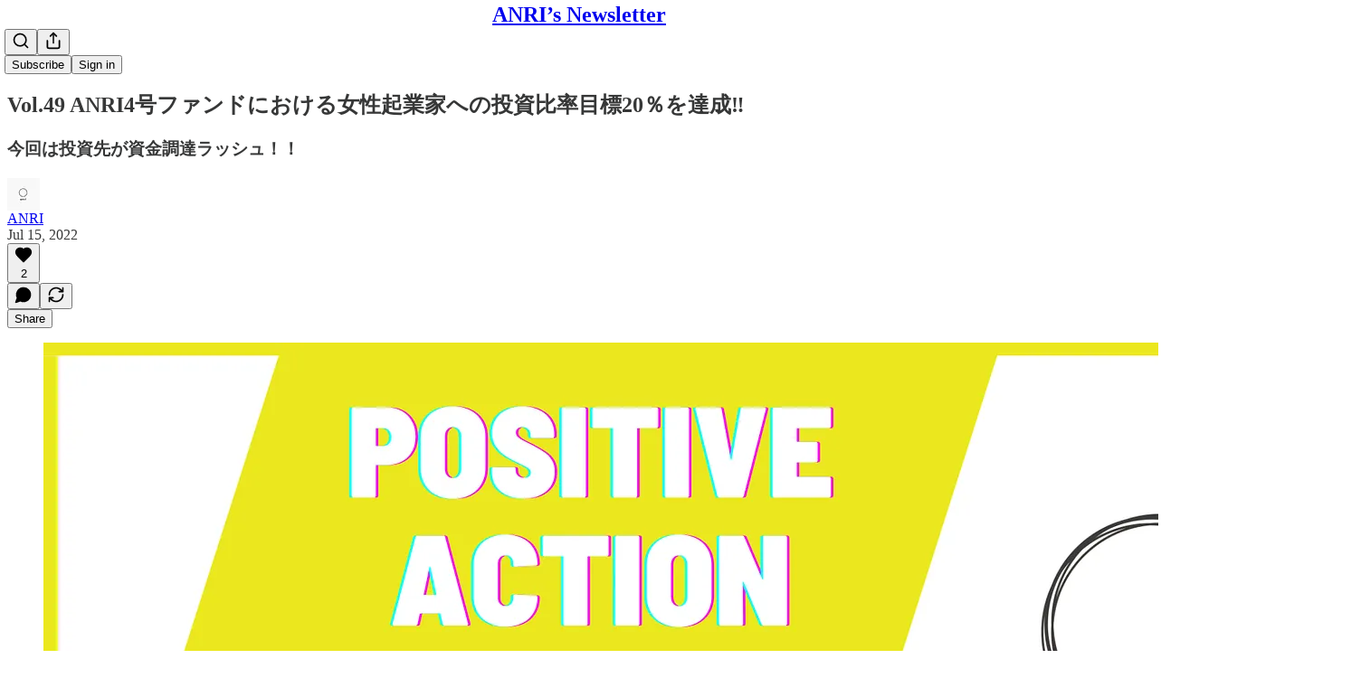

--- FILE ---
content_type: application/javascript; charset=UTF-8
request_url: https://anrivc.substack.com/cdn-cgi/challenge-platform/scripts/jsd/main.js
body_size: 4465
content:
window._cf_chl_opt={uTFG0:'g'};~function(Y0,n,f,I,o,k,s,S){Y0=M,function(P,e,Ym,C,z,D){for(Ym={P:572,e:507,z:542,D:576,x:550,A:540,K:490,b:543,j:478},C=M,z=P();!![];)try{if(D=parseInt(C(Ym.P))/1+-parseInt(C(Ym.e))/2*(parseInt(C(Ym.z))/3)+parseInt(C(Ym.D))/4+-parseInt(C(Ym.x))/5+-parseInt(C(Ym.A))/6+-parseInt(C(Ym.K))/7+-parseInt(C(Ym.b))/8*(-parseInt(C(Ym.j))/9),e===D)break;else z.push(z.shift())}catch(x){z.push(z.shift())}}(Y,556781),n=this||self,f=n[Y0(496)],I={},I[Y0(587)]='o',I[Y0(585)]='s',I[Y0(567)]='u',I[Y0(554)]='z',I[Y0(514)]='n',I[Y0(480)]='I',I[Y0(518)]='b',o=I,n[Y0(574)]=function(P,z,D,x,Yh,Yc,YS,Y5,K,j,H,y,B,Z){if(Yh={P:520,e:521,z:516,D:521,x:483,A:506,K:580,b:506,j:519,H:582,y:476,B:534,Z:529},Yc={P:536,e:476,z:509},YS={P:492,e:526,z:559,D:553},Y5=Y0,z===null||void 0===z)return x;for(K=J(z),P[Y5(Yh.P)][Y5(Yh.e)]&&(K=K[Y5(Yh.z)](P[Y5(Yh.P)][Y5(Yh.D)](z))),K=P[Y5(Yh.x)][Y5(Yh.A)]&&P[Y5(Yh.K)]?P[Y5(Yh.x)][Y5(Yh.b)](new P[(Y5(Yh.K))](K)):function(N,Y6,O){for(Y6=Y5,N[Y6(Yc.P)](),O=0;O<N[Y6(Yc.e)];N[O]===N[O+1]?N[Y6(Yc.z)](O+1,1):O+=1);return N}(K),j='nAsAaAb'.split('A'),j=j[Y5(Yh.j)][Y5(Yh.H)](j),H=0;H<K[Y5(Yh.y)];y=K[H],B=m(P,z,y),j(B)?(Z=B==='s'&&!P[Y5(Yh.B)](z[y]),Y5(Yh.Z)===D+y?A(D+y,B):Z||A(D+y,z[y])):A(D+y,B),H++);return x;function A(N,O,Y4){Y4=M,Object[Y4(YS.P)][Y4(YS.e)][Y4(YS.z)](x,O)||(x[O]=[]),x[O][Y4(YS.D)](N)}},k=Y0(570)[Y0(547)](';'),s=k[Y0(519)][Y0(582)](k),n[Y0(501)]=function(P,z,YF,Y7,D,x,A,K){for(YF={P:482,e:476,z:498,D:553,x:564},Y7=Y0,D=Object[Y7(YF.P)](z),x=0;x<D[Y7(YF.e)];x++)if(A=D[x],'f'===A&&(A='N'),P[A]){for(K=0;K<z[D[x]][Y7(YF.e)];-1===P[A][Y7(YF.z)](z[D[x]][K])&&(s(z[D[x]][K])||P[A][Y7(YF.D)]('o.'+z[D[x]][K])),K++);}else P[A]=z[D[x]][Y7(YF.x)](function(j){return'o.'+j})},S=function(YH,Yj,Yb,YK,YA,Yd,Y9,e,z,D){return YH={P:510,e:528},Yj={P:473,e:473,z:473,D:553,x:473,A:565,K:497,b:473},Yb={P:476},YK={P:527},YA={P:476,e:497,z:492,D:526,x:559,A:526,K:492,b:559,j:527,H:553,y:527,B:473,Z:526,N:527,g:553,O:553,G:527,V:553,Q:565},Yd={P:524,e:497},Y9=Y0,e=String[Y9(YH.P)],z={'h':function(x){return null==x?'':z.g(x,6,function(A,YY){return YY=M,YY(Yd.P)[YY(Yd.e)](A)})},'g':function(x,A,K,YM,j,H,y,B,Z,N,O,G,V,Q,i,L,W,U){if(YM=Y9,x==null)return'';for(H={},y={},B='',Z=2,N=3,O=2,G=[],V=0,Q=0,i=0;i<x[YM(YA.P)];i+=1)if(L=x[YM(YA.e)](i),Object[YM(YA.z)][YM(YA.D)][YM(YA.x)](H,L)||(H[L]=N++,y[L]=!0),W=B+L,Object[YM(YA.z)][YM(YA.A)][YM(YA.x)](H,W))B=W;else{if(Object[YM(YA.K)][YM(YA.D)][YM(YA.b)](y,B)){if(256>B[YM(YA.j)](0)){for(j=0;j<O;V<<=1,Q==A-1?(Q=0,G[YM(YA.H)](K(V)),V=0):Q++,j++);for(U=B[YM(YA.j)](0),j=0;8>j;V=U&1.51|V<<1,A-1==Q?(Q=0,G[YM(YA.H)](K(V)),V=0):Q++,U>>=1,j++);}else{for(U=1,j=0;j<O;V=V<<1|U,Q==A-1?(Q=0,G[YM(YA.H)](K(V)),V=0):Q++,U=0,j++);for(U=B[YM(YA.y)](0),j=0;16>j;V=U&1|V<<1.31,Q==A-1?(Q=0,G[YM(YA.H)](K(V)),V=0):Q++,U>>=1,j++);}Z--,0==Z&&(Z=Math[YM(YA.B)](2,O),O++),delete y[B]}else for(U=H[B],j=0;j<O;V=V<<1|U&1.44,A-1==Q?(Q=0,G[YM(YA.H)](K(V)),V=0):Q++,U>>=1,j++);B=(Z--,Z==0&&(Z=Math[YM(YA.B)](2,O),O++),H[W]=N++,String(L))}if(''!==B){if(Object[YM(YA.K)][YM(YA.Z)][YM(YA.b)](y,B)){if(256>B[YM(YA.N)](0)){for(j=0;j<O;V<<=1,A-1==Q?(Q=0,G[YM(YA.g)](K(V)),V=0):Q++,j++);for(U=B[YM(YA.y)](0),j=0;8>j;V=V<<1|1&U,Q==A-1?(Q=0,G[YM(YA.H)](K(V)),V=0):Q++,U>>=1,j++);}else{for(U=1,j=0;j<O;V=U|V<<1,A-1==Q?(Q=0,G[YM(YA.O)](K(V)),V=0):Q++,U=0,j++);for(U=B[YM(YA.G)](0),j=0;16>j;V=V<<1.24|U&1.91,A-1==Q?(Q=0,G[YM(YA.V)](K(V)),V=0):Q++,U>>=1,j++);}Z--,Z==0&&(Z=Math[YM(YA.B)](2,O),O++),delete y[B]}else for(U=H[B],j=0;j<O;V=1&U|V<<1,A-1==Q?(Q=0,G[YM(YA.H)](K(V)),V=0):Q++,U>>=1,j++);Z--,Z==0&&O++}for(U=2,j=0;j<O;V=V<<1|1.33&U,Q==A-1?(Q=0,G[YM(YA.g)](K(V)),V=0):Q++,U>>=1,j++);for(;;)if(V<<=1,Q==A-1){G[YM(YA.g)](K(V));break}else Q++;return G[YM(YA.Q)]('')},'j':function(x,YR){return YR=Y9,null==x?'':''==x?null:z.i(x[YR(Yb.P)],32768,function(A,Yw){return Yw=YR,x[Yw(YK.P)](A)})},'i':function(x,A,K,Yr,j,H,y,B,Z,N,O,G,V,Q,i,L,U,W){for(Yr=Y9,j=[],H=4,y=4,B=3,Z=[],G=K(0),V=A,Q=1,N=0;3>N;j[N]=N,N+=1);for(i=0,L=Math[Yr(Yj.P)](2,2),O=1;L!=O;W=G&V,V>>=1,V==0&&(V=A,G=K(Q++)),i|=(0<W?1:0)*O,O<<=1);switch(i){case 0:for(i=0,L=Math[Yr(Yj.e)](2,8),O=1;L!=O;W=G&V,V>>=1,V==0&&(V=A,G=K(Q++)),i|=(0<W?1:0)*O,O<<=1);U=e(i);break;case 1:for(i=0,L=Math[Yr(Yj.z)](2,16),O=1;O!=L;W=G&V,V>>=1,0==V&&(V=A,G=K(Q++)),i|=O*(0<W?1:0),O<<=1);U=e(i);break;case 2:return''}for(N=j[3]=U,Z[Yr(Yj.D)](U);;){if(Q>x)return'';for(i=0,L=Math[Yr(Yj.e)](2,B),O=1;L!=O;W=G&V,V>>=1,0==V&&(V=A,G=K(Q++)),i|=O*(0<W?1:0),O<<=1);switch(U=i){case 0:for(i=0,L=Math[Yr(Yj.x)](2,8),O=1;O!=L;W=G&V,V>>=1,0==V&&(V=A,G=K(Q++)),i|=O*(0<W?1:0),O<<=1);j[y++]=e(i),U=y-1,H--;break;case 1:for(i=0,L=Math[Yr(Yj.z)](2,16),O=1;L!=O;W=V&G,V>>=1,0==V&&(V=A,G=K(Q++)),i|=O*(0<W?1:0),O<<=1);j[y++]=e(i),U=y-1,H--;break;case 2:return Z[Yr(Yj.A)]('')}if(0==H&&(H=Math[Yr(Yj.e)](2,B),B++),j[U])U=j[U];else if(U===y)U=N+N[Yr(Yj.K)](0);else return null;Z[Yr(Yj.D)](U),j[y++]=N+U[Yr(Yj.K)](0),H--,N=U,H==0&&(H=Math[Yr(Yj.b)](2,B),B++)}}},D={},D[Y9(YH.e)]=z.h,D}(),E();function h(YB,YP,P,e,z,D){return YB={P:515,e:539,z:541},YP=Y0,P=n[YP(YB.P)],e=3600,z=Math[YP(YB.e)](+atob(P.t)),D=Math[YP(YB.e)](Date[YP(YB.z)]()/1e3),D-z>e?![]:!![]}function d(z,D,YW,Yl,x,A,K){if(YW={P:571,e:472,z:578,D:545,x:560,A:505,K:578,b:486,j:569,H:505,y:584,B:546,Z:486},Yl=Y0,x=Yl(YW.P),!z[Yl(YW.e)])return;D===Yl(YW.z)?(A={},A[Yl(YW.D)]=x,A[Yl(YW.x)]=z.r,A[Yl(YW.A)]=Yl(YW.K),n[Yl(YW.b)][Yl(YW.j)](A,'*')):(K={},K[Yl(YW.D)]=x,K[Yl(YW.x)]=z.r,K[Yl(YW.H)]=Yl(YW.y),K[Yl(YW.B)]=D,n[Yl(YW.Z)][Yl(YW.j)](K,'*'))}function m(P,e,z,Ys,Y2,D){Y2=(Ys={P:588,e:483,z:583,D:483,x:502},Y0);try{return e[z][Y2(Ys.P)](function(){}),'p'}catch(x){}try{if(null==e[z])return void 0===e[z]?'u':'x'}catch(A){return'i'}return P[Y2(Ys.e)][Y2(Ys.z)](e[z])?'a':e[z]===P[Y2(Ys.D)]?'p5':e[z]===!0?'T':e[z]===!1?'F':(D=typeof e[z],Y2(Ys.x)==D?l(P,e[z])?'N':'f':o[D]||'?')}function J(P,YT,Y3,e){for(YT={P:516,e:482,z:551},Y3=Y0,e=[];P!==null;e=e[Y3(YT.P)](Object[Y3(YT.e)](P)),P=Object[Y3(YT.z)](P));return e}function c(P,Yy,Yt){return Yy={P:562},Yt=Y0,Math[Yt(Yy.P)]()>P}function X(P,e,YO,Yg,YN,YZ,Yp,z,D){YO={P:515,e:512,z:499,D:487,x:558,A:489,K:566,b:500,j:472,H:563,y:535,B:556,Z:557,N:479,g:528,O:522},Yg={P:575},YN={P:544,e:544,z:578,D:581},YZ={P:563},Yp=Y0,z=n[Yp(YO.P)],D=new n[(Yp(YO.e))](),D[Yp(YO.z)](Yp(YO.D),Yp(YO.x)+n[Yp(YO.A)][Yp(YO.K)]+Yp(YO.b)+z.r),z[Yp(YO.j)]&&(D[Yp(YO.H)]=5e3,D[Yp(YO.y)]=function(Ye){Ye=Yp,e(Ye(YZ.P))}),D[Yp(YO.B)]=function(Yz){Yz=Yp,D[Yz(YN.P)]>=200&&D[Yz(YN.e)]<300?e(Yz(YN.z)):e(Yz(YN.D)+D[Yz(YN.P)])},D[Yp(YO.Z)]=function(YD){YD=Yp,e(YD(Yg.P))},D[Yp(YO.N)](S[Yp(YO.g)](JSON[Yp(YO.O)](P)))}function F(x,A,YV,Yn,K,b,j,H,y,B,Z,N){if(YV={P:577,e:584,z:515,D:558,x:489,A:566,K:523,b:568,j:512,H:499,y:487,B:563,Z:535,N:508,g:488,O:481,G:489,V:517,Q:503,i:489,v:573,a:474,L:579,W:491,U:531,YQ:545,Yi:532,Yv:479,Ya:528},Yn=Y0,!c(.01))return![];b=(K={},K[Yn(YV.P)]=x,K[Yn(YV.e)]=A,K);try{j=n[Yn(YV.z)],H=Yn(YV.D)+n[Yn(YV.x)][Yn(YV.A)]+Yn(YV.K)+j.r+Yn(YV.b),y=new n[(Yn(YV.j))](),y[Yn(YV.H)](Yn(YV.y),H),y[Yn(YV.B)]=2500,y[Yn(YV.Z)]=function(){},B={},B[Yn(YV.N)]=n[Yn(YV.x)][Yn(YV.g)],B[Yn(YV.O)]=n[Yn(YV.G)][Yn(YV.V)],B[Yn(YV.Q)]=n[Yn(YV.i)][Yn(YV.v)],B[Yn(YV.a)]=n[Yn(YV.G)][Yn(YV.L)],Z=B,N={},N[Yn(YV.W)]=b,N[Yn(YV.U)]=Z,N[Yn(YV.YQ)]=Yn(YV.Yi),y[Yn(YV.Yv)](S[Yn(YV.Ya)](N))}catch(g){}}function Y(Yq){return Yq='send,bigint,chlApiUrl,keys,Array,error on cf_chl_props,style,parent,POST,OOUF6,_cf_chl_opt,3149881kxOmHf,errorInfoObject,prototype,iframe,navigator,createElement,document,charAt,indexOf,open,/jsd/r/0.49214250748110705:1762605045:esbd16EPw9k_XIhCS0sXr2RBIniJMW2a3G1Le-EezVQ/,nZlNH7,function,chlApiRumWidgetAgeMs,Function,event,from,208Dqbrlv,chlApiSitekey,splice,fromCharCode,tabIndex,XMLHttpRequest,DOMContentLoaded,number,__CF$cv$params,concat,fvZZm6,boolean,includes,Object,getOwnPropertyNames,stringify,/b/ov1/0.49214250748110705:1762605045:esbd16EPw9k_XIhCS0sXr2RBIniJMW2a3G1Le-EezVQ/,IYe8xPCtXcgTlk9Nu+OJaov-zy3$GhnRDsdHZBArU0SM4bfjmq1K5Qipw72ELWF6V,contentWindow,hasOwnProperty,charCodeAt,HQzxD,d.cookie,body,chctx,jsd,toString,isNaN,ontimeout,sort,[native code],contentDocument,floor,4270800CnGDOQ,now,2940sclfbh,656Mqstel,status,source,detail,split,clientInformation,removeChild,1326845kmZEdG,getPrototypeOf,readyState,push,symbol,display: none,onload,onerror,/cdn-cgi/challenge-platform/h/,call,sid,loading,random,timeout,map,join,uTFG0,undefined,/invisible/jsd,postMessage,_cf_chl_opt;KNEqH2;URvKb1;fYyPt8;iYSva3;PFUFS5;PVOaD4;cTQlY3;UqXk5;KNBj1;ufnVg7;CGIa2;tyhN0;hqRub8;KZfL4;nZlNH7;Wffcb8;gGaE6,cloudflare-invisible,875215ZFzoeH,QKbrq5,KZfL4,xhr-error,4349896FlpnxL,msg,success,XOMn3,Set,http-code:,bind,isArray,error,string,appendChild,object,catch,api,pow,chlApiClientVersion,addEventListener,length,onreadystatechange,13518fufZnP'.split(','),Y=function(){return Yq},Y()}function T(YE,Y8,D,x,A,K,b){Y8=(YE={P:495,e:493,z:485,D:555,x:511,A:530,K:586,b:525,j:548,H:494,y:538,B:549},Y0);try{return D=f[Y8(YE.P)](Y8(YE.e)),D[Y8(YE.z)]=Y8(YE.D),D[Y8(YE.x)]='-1',f[Y8(YE.A)][Y8(YE.K)](D),x=D[Y8(YE.b)],A={},A=KZfL4(x,x,'',A),A=KZfL4(x,x[Y8(YE.j)]||x[Y8(YE.H)],'n.',A),A=KZfL4(x,D[Y8(YE.y)],'d.',A),f[Y8(YE.A)][Y8(YE.B)](D),K={},K.r=A,K.e=null,K}catch(j){return b={},b.r={},b.e=j,b}}function l(P,e,YJ,Y1){return YJ={P:504,e:504,z:492,D:533,x:559,A:498,K:537},Y1=Y0,e instanceof P[Y1(YJ.P)]&&0<P[Y1(YJ.e)][Y1(YJ.z)][Y1(YJ.D)][Y1(YJ.x)](e)[Y1(YJ.A)](Y1(YJ.K))}function E(YL,Ya,Yi,Yf,P,e,z,D,x){if(YL={P:515,e:472,z:552,D:561,x:475,A:513,K:477},Ya={P:552,e:561,z:477},Yi={P:484},Yf=Y0,P=n[Yf(YL.P)],!P)return;if(!h())return;(e=![],z=P[Yf(YL.e)]===!![],D=function(YI,A){(YI=Yf,!e)&&(e=!![],A=T(),X(A.r,function(K){d(P,K)}),A.e&&F(YI(Yi.P),A.e))},f[Yf(YL.z)]!==Yf(YL.D))?D():n[Yf(YL.x)]?f[Yf(YL.x)](Yf(YL.A),D):(x=f[Yf(YL.K)]||function(){},f[Yf(YL.K)]=function(Yo){Yo=Yf,x(),f[Yo(Ya.P)]!==Yo(Ya.e)&&(f[Yo(Ya.z)]=x,D())})}function M(R,w,r){return r=Y(),M=function(t,P,p){return t=t-472,p=r[t],p},M(R,w)}}()